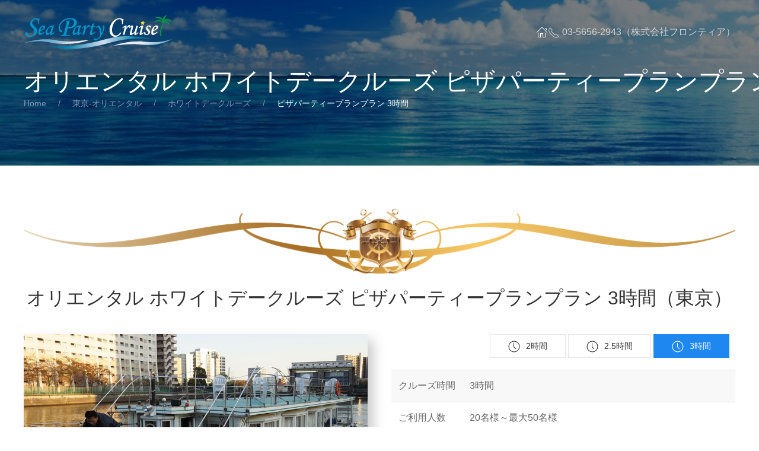

--- FILE ---
content_type: text/html; charset=UTF-8
request_url: https://sea-party.com/tokyo-oriental/white_day_cruise/pizza_180min.html
body_size: 9170
content:
﻿<!DOCTYPE html>
<html lang="ja">
	
	<head>
		<meta charset="utf-8">
		<meta name="viewport" content="width=device-width, initial-scale=1">
		<meta http-equiv="X-UA-Compatible" content="IE=edge" />
		<meta property="og:url" content="https://sea-party.com/tokyo-oriental/white_day_cruise/pizza_180min.html" />
		<meta property="og:title" content="オリエンタル ホワイトデークルーズ ピザパーティープランプラン 3時間（東京）" />
		<meta property="og:type" content="artcle" />
		<meta property="og:description" content="クルーズパーティー船、オリエンタル号を利用した東京湾クルーズです。貸し切り・チャータクルーズとして運航致します。運行エリアは東京で、お料理はピザパーティープランプランです。お料理はをご用意いたします。ご利用時間は3時間となります。" />
		<meta property="og:site_name" content="東京湾クルーズ（貸し切り・チャーター）シーパーティークルーズ" />
		<meta property="og:locale" content="ja_JP" />
		<link rel="icon" href="https://sea-party.com/dist/images/icon16.png" sizes="16x16" type="image/png" /> 
		<link rel="icon" href="https://sea-party.com/dist/images/icon32.png" sizes="32x32" type="image/png" />  
		<link rel="icon" href="https://sea-party.com/dist/images/icon48.png" sizes="48x48" type="image/png" /> 
		<link rel="icon" href="https://sea-party.com/dist/images/icon62.png" sizes="62x62" type="image/png" />

		<!-- SiteManager OGP Tags -->
		<meta property="og:title" content="オリエンタル ホワイトデークルーズ ピザパーティープランプラン 3時間（東京）" />
		<meta property="og:type" content="article" />
		<meta property="og:url" content="https://sea-party.com/tokyo-oriental/white_day_cruise_pizza_180min.html" />
		<meta property="og:description" content="クルーズパーティー船、オリエンタル号を利用した東京湾クルーズです。貸し切り・チャータクルーズとして運航致します。運行エリアは東京で、お料理はピザパーティープランプランです。お料理はをご用意いたします。ご利用時間は3時間となります。" />
		<meta property="og:site_name" content="東京湾クルーズ（貸し切り・チャーター）シーパーティークルーズ" />
		<meta property="og:image" content="https://sea-party.com/dist/images/oriental_02.jpg" />

		<!-- SiteManager Twitter用 Cards Tags -->
		<meta name="twitter:title" content="オリエンタル ホワイトデークルーズ ピザパーティープランプラン 3時間（東京）" />
		<meta name="twitter:url" content="https://sea-party.com/tokyo-oriental/white_day_cruise_pizza_180min.html" />
		<meta name="twitter:description" content="クルーズパーティー船、オリエンタル号を利用した東京湾クルーズです。貸し切り・チャータクルーズとして運航致します。運行エリアは東京で、お料理はピザパーティープランプランです。お料理はをご用意いたします。ご利用時間は3時間となります。" />
		<meta name="twitter:card" content="summary" />
		<meta name="twitter:site" content="TwitterのID" />
		<meta name="twitter:image" content="https://sea-party.com/dist/images/oriental_02.jpg" />
		
		<title>オリエンタル ホワイトデークルーズ ピザパーティープランプラン 3時間（東京）</title>
		<link rel="icon" href="https://sea-party.com/dist/images/favicon.ico">
		<!-- CSS FILES -->
		<link rel="stylesheet" type="text/css" href="https://sea-party.com/dist/css/reset.css#">
		<link rel="stylesheet" type="text/css" href="https://sea-party.com/dist/css/uikit.min.css">
		<link rel="stylesheet" type="text/css" href="https://sea-party.com/dist/css/margin.css">

	</head>
	<body data-uk-filter="target: .js-filter; animation: fade" style="margin-top:-25px;">
		<!-- TOP -->
		<div class="top-wrap uk-position-relative uk-light uk-background-secondary" style="margin-top:0px;">
			
			<!-- NAV -->
						<div class="nav" data-uk-sticky="cls-active: uk-background-secondary uk-box-shadow-medium; top: 100vh; animation: uk-animation-slide-top">
				<div class="uk-container">
					<nav class="uk-navbar uk-navbar-container uk-navbar-transparent" data-uk-navbar>
						<div class="uk-navbar-left">
							<div class="uk-navbar-item uk-padding-remove-horizontal">
								<a class="uk-logo" title="Logo" href="https://sea-party.com/index.html"><img src="https://sea-party.com/dist/images/spc-logo-w.png" alt="Logo"></a>
							</div>
						</div>
						<div class="uk-navbar-right">
							<ul class="uk-navbar-nav uk-visible@s">
								<li class="uk-active uk-visible@m"><a href="https://sea-party.com/index.html" data-uk-icon="home"></a></li>
								<li class="telno" style="margin-top:28px;" ><span uk-icon="icon: receiver; ratio: 1"></span> 03-5656-2943（株式会社フロンティア）</li>
							</ul>
							<a class="uk-navbar-toggle uk-navbar-item uk-hidden@s" data-uk-toggle data-uk-navbar-toggle-icon href="#offcanvas-nav"></a>
						</div>
					</nav>
				</div>
			</div>
			<!-- /NAV -->
			
			<div class="uk-cover-container uk-light uk-flex uk-flex-middle page-wrap-height">
				<!-- TOP CONTAINER -->
				<div class="uk-container uk-flex-auto top-container uk-position-relative uk-margin-medium-top" data-uk-parallax="y: 0,50; easing:0; opacity:0.2">
					<div class="uk-width-1@s" data-uk-scrollspy="cls: uk-animation-slide-right-medium; target: > *; delay: 150">

						<h1 class="uk-margin-remove-top">オリエンタル ホワイトデークルーズ ピザパーティープランプラン 3時間（東京）</h1>
						<ul class="uk-breadcrumb">
							<li><a href="https://sea-party.com/index.html">Home</a></li>
							<li><a href="https://sea-party.com/tokyo-oriental/index.html">東京-オリエンタル</a></li>
							<li><a href="https://sea-party.com/tokyo-oriental/white_day_cruise/index.html">ホワイトデークルーズ</a></li>
							<li class="uk-disabled"><a class="uk-text-primary">ピザパーティープランプラン 3時間</a></li>
						</ul>


					</div>
				</div>
				<!-- /TOP CONTAINER -->
				<!-- TOP IMAGE -->
				<img src="[data-uri]" 
				data-srcset="https://sea-party.com/dist/images/page_01.png"
				data-sizes="100vw"
				data-src="https://sea-party.com/dist/images/page_01.png" alt="" data-uk-cover data-uk-img data-uk-parallax="opacity: 1,0.1; easing:0"
				>
				<!-- /TOP IMAGE -->
			</div>
		</div>
		<!-- /TOP -->

		<!--コンテンツ -->
		<section class="uk-section uk-section-default">
			<div class="uk-container">
			<img src="https://sea-party.com/dist/images/line6.svg" width="1800" height="1200" alt="">
			<h2 class="m20-t m20-b center">オリエンタル ホワイトデークルーズ ピザパーティープランプラン 3時間（東京）</h2>

					<p class="uk-text-lead"></p>
					<p></p>

				<div class="uk-flex-top m40-t" uk-grid uk-scrollspy="cls: uk-animation-fade; target: .uk-card; delay: 250; repeat: true">
					<div class="kage uk-width-1-2@m" style="margin : 0 auto;">
						<img class="uk-align-left uk-margin-remove-adjacent center" 
							src="[data-uri]" 
							data-src="https://sea-party.com/dist/images/oriental_02.jpg" width="100%" height="371" data-uk-img alt="Image"
						>
						<img class="uk-align-left uk-margin-remove-adjacent center m20-t" 
							src="[data-uri]" 
							data-src="https://sea-party.com/dist/images/plan_006.jpg" width="100%" height="371" data-uk-img alt="Image"
						>
						
					</div>
					<div class="uk-width-1-2@m">
					<p class="right" uk-margin>
						<a class="uk-button uk-button-default" href="https://sea-party.com/tokyo-oriental/white_day_cruise/pizza_120min.html"><span class="uk-margin-small-right" uk-icon="clock"></span>2時間</a>
						<a class="uk-button uk-button-default" href="https://sea-party.com/tokyo-oriental/white_day_cruise/pizza_150min.html"><span class="uk-margin-small-right" uk-icon="clock"></span>2.5時間</a>
						<button class="uk-button uk-button-primary"><span class="uk-margin-small-right" uk-icon="clock"></span>3時間</button>
					</p>

					<table class="uk-table uk-table-striped">
						<tbody>
							<tr>
								<td width="120px">クルーズ時間</td>
								<td>3時間</td>

							</tr>
							<tr>
								<td>ご利用人数</td>
								<td>20名様～最大50名様</td>
							</tr>
							<tr>
								<td>最低保証人数</td>
								<td>20名様</td>
							</tr>
							<tr>
								<td>東京桟橋</td>
								<td>朝潮小型船舶乗り場（勝どき）、有明客船ターミナル（有明）、竹芝小型船発着所（竹芝）、日の出桟橋（竹芝）、お台場桟橋（お台場）</td>
							</tr>
							<tr>
								<td>桟橋利用料</td>
								<td>乗船人数にかかわらず、桟橋利用料（乗船・下船）として船1隻毎に11000円（税込）の料金が別途発生します。</td>
							</tr>
						</tbody>
					</table>

					<div class="uk-placeholder uk-text-left">		
					<h4>メニュー内容</h4>
						<hr class="hr">
						<ul>
							<li>生ハムのプロバンス風</li>
<li>スモークサーモンのビネグレットソース</li>
<li>トルティーヤチップス　サルサソース添え</li>
<li>2種のピンチョス</li>
<li>ローストビーフ野仕立て風</li>
<li>フライドチキン</li>
<li>皮付きポテトフライ</li>
<li>ピザ</li>
<li>シェフのお任せパスタ</li>
<li>デニッシュミックスサンドウィッチ</li>
<li>プチフール</li>						</ul>
					</div>
				</div>
			</div>
		</section>

		<!--AUTHOR-->
		<section class="uk-section uk-section-muted uk-padding-remove-bottom">
			<div class="uk-container">
				<header class="uk-text-center">
					<h1 class="uk-heading-primary">料金</h1>
					<p class="uk-width-3-5 uk-margin-auto">
						各船舶ごとに最低保証人数がございます。最低保障人数を越えた場合、下記料金が適応されます。最低保障人数を下回った場合、最低保障人数の料金でご利用頂くことが可能です。
					</p>
				</header>
				<div class="uk-grid uk-grid-small uk-child-width-1-3@m uk-margin-medium-top uk-grid-match" data-uk-scrollspy="cls: uk-animation-slide-bottom-small; target: > div > .uk-card; delay: 200" data-uk-grid>
					
					<!-- price -->
					<div>
						<div class="uk-card uk-card-default uk-card-hover uk-flex uk-flex-column" data-uk-scrollspy-class="uk-animation-slide-left-small">
							<div class="uk-card-header uk-text-center">
							<img src="https://sea-party.com/dist/images/line_08.png" width="1800" height="1200" alt="">
								<h4>基本プラン価格</h4>
							
							</div>
							<div class="uk-card-body uk-flex-1">
								<div class="uk-flex uk-flex-middle uk-flex-center">
									<span style="font-size: 4rem; font-weight: 200; line-height: 1em">
										15550<span style="font-size: 0.5em">円</span>
									</span>
								</div>
								<div class="uk-text-small uk-text-center uk-text-muted">お一人様（税込）<span class="">より</span></div>
								<ul>
									<li>お料理込み + 3時間クルーズ代金</li>
									<li>基本フリードリンクセット（下記参照）</li>
								</ul>
								
							</div>
							<div class="uk-card-footer">
								<form method="POST" action="https://sea-party.com/mail/plan_contact.html">
									<input type="hidden" name="cruise_id" value="クルーズ管理番号：8571">
									<input type="hidden" name="item_name" value="基本クルーズ：オリエンタルホワイトデークルーズピザパーティープラン東京3時間 料金：15550円">
									<button class="uk-button uk-button-primary uk-width-1-1 uk-margin-small-bottom">このプランで問い合わせる</button>
								</form>  
								<img class="m20-t" src="https://sea-party.com/dist/images/line_08.png" width="1800" height="1200" alt="">
							</div>
						</div>
					</div>
					<!-- /price -->
					
					<!-- price -->
					<div>
						<div class="uk-card uk-card-default uk-card-hover uk-flex uk-flex-column">
							<div class="uk-card-header uk-text-center">
							<img src="https://sea-party.com/dist/images/line_08.png" width="1800" height="1200" alt="">
								<h4>ドリンクグレードアップ</h4>
							</div>
							<div class="uk-card-body uk-flex-1">
								<div class="uk-flex uk-flex-middle uk-flex-center">
									<span style="font-size: 4rem; font-weight: 200; line-height: 1em">
										16100<span style="font-size: 0.5em">円</span>
									</span>
								</div>
								<div class="uk-text-small uk-text-center uk-text-muted">お一人様（税込）<span class="">より</span></div>
								<ul>
									<li>お料理込み + 3時間クルーズ代金</li>
									<li>基本フリードリンクセット + 追加ドリンクメニュー</li>
								</ul>
								
							</div>
							<div class="uk-card-footer">
								<form method="POST" action="https://sea-party.com/mail/plan_contact.html">
									<input type="hidden" name="cruise_id" value="クルーズ管理番号：8571">
									<input type="hidden" name="item_name" value="ドリンクアップグレードプラン：オリエンタルホワイトデークルーズピザパーティープラン東京3時間　料金：16100円">
									<button class="uk-button uk-button-primary uk-width-1-1 uk-margin-small-bottom">このプランで問い合わせる</button>
								</form>  
								<img class="m20-t" src="https://sea-party.com/dist/images/line_08.png" width="1800" height="1200" alt="">
							</div>
							
						</div>
					</div>
					<!-- /price -->
					<!-- price -->
					<div class="">
						<div class="uk-card uk-card-default uk-flex uk-card-hover uk-flex-column" data-uk-scrollspy-class="uk-animation-slide-right-small">
							<div class="uk-card-header uk-text-center">
							<img src="https://sea-party.com/dist/images/line_08.png" width="1800" height="1200" alt="">
								<h4>お料理1.5倍プラン</h4>
							</div>
							<div class="uk-card-body uk-flex-1">
								<div class="uk-flex uk-flex-middle uk-flex-center">
									<span style="font-size: 4rem; font-weight: 200; line-height: 1em">
										18300<span style="font-size: 0.5em">円</span>
									</span>
								</div>
								<div class="uk-text-small uk-text-center uk-text-muted">お一人様（税込）<span class="">より</span></div>
								<ul>
									<li>お料理込みクルーズ代金</li>
									<li>基本フリードリンクセット + お料理1.5倍</li>
								</ul>
								
							</div>
							<div class="uk-card-footer">
								<form method="POST" action="https://sea-party.com/mail/plan_contact.html">
									<input type="hidden" name="cruise_id" value="クルーズ管理番号：8571">	
									<input type="hidden" name="item_name" value="お料理1.5倍プラン：オリエンタルホワイトデークルーズピザパーティープラン東京3時間　料金：18300円">
									<button class=" uk-button uk-button-primary uk-width-1-1 uk-margin-small-bottom">このプランで問い合わせる</button>
								</form>  
								<img class="m20-t" src="https://sea-party.com/dist/images/line_08.png" width="1800" height="1200" alt="">
							</div>
							
						</div>
					</div>



				</div>
				<!-- /price -->

		
				<div class="fee_tag uk-container m40-t">
				<table class=" uk-table uk-table-hover uk-table-divider">
					<thead>
						<tr>
							<th class="cnter">ご利用人数</th>
							<th class="cnter">基本料金</th>
							<th class="cnter">ドリンクグレードアップ</th>
							<th class="cnter">お料理1.5倍プラン</th>
						</tr>
					</thead>
					<tbody>
						<tr class="">
							<td>30～39 名様</td>
							<td>17650円（税込）</td>
							<td>18200円（税込）</td>
							<td>20400円（税込）</td>
						</tr>
						<tr class="">
							<td>40～49 名様</td>
							<td>16350円（税込）</td>
							<td>16900円（税込）</td>
							<td>19100円（税込）</td>
						</tr>
						<tr class="">
							<td>50～70 名様</td>
							<td>15550円（税込）</td>
							<td>16100円（税込）</td>
							<td>18300円（税込）</td>
						</tr>
						<tr class="hidden">
							<td> 名様</td>
							<td>円（税込）</td>
							<td>円（税込）</td>
							<td>円（税込）</td>
						</tr>
						<tr class="hidden">
							<td> 名様</td>
							<td>円（税込）</td>
							<td>円（税込）</td>
							<td>円（税込）</td>
						</tr>
					</tbody>
				</table>


				<div class="uk-text-center uk-text-small uk-text-muted uk-section uk-section-small">
					<div class="uk-placeholder uk-text-left">基本ドリンクメニュー：<br>ビール、赤ワイン、白ワイン、焼酎、オレンジジュース、コーラ、ウーロン茶、ミネラルウオーター</div>
					<div class="uk-placeholder uk-text-left">追加ドリンクメニュー：<br>基本ドリンク + シャンディガフ、ウイスキー（ロック、水割り、ソーダ割り）、モスコミュール、ジントニック、ソルディドック、スクリュードライバー、カシス（オレンジ、烏龍、ソーダ、ジンジャエール）、ジンジャエール</div>
					<div class="uk-placeholder uk-text-left">上記以外にかかる費用：<br>
					東京発着の場合、桟橋利用料が別途11000円（税込）が、必要になります。（1隻ごと船単位）		
					</div>
				</div>
			</div>
		</section>
		
		<section class="uk-section uk-section-default">
			<div class="uk-container">
				<img src="https://sea-party.com/dist/images/line6.svg" width="1800" height="1200" alt="">

				<h3 class="m20-t m20-b center">お料理オプションメニュー（売れ筋商品抜粋・税込価格）</h3>
				<p>上記基本メニュー以外に何か頼みたい。ならば、不足分はオプションメニューでお料理を華やかに飾ろう。数量はお客様のお好みにてご注文が可能です。数あるオプションメニューから、売れ筋商品を抜粋して
				ご紹介いたします。掲載されていないお料理に関しましては、ご相談下さい。（オプションメニューのため、単品でのご注文は出来ません。）</p>
			</div>
			<div class="uk-flex-top" uk-grid uk-scrollspy="cls: uk-animation-fade; target: .uk-card; delay: 250; repeat: true">
				<div class="m20-r m20-l uk-child-width-1-5@m uk-grid-small uk-grid-match uk-margin-small-top m40-t" uk-grid>
					<div>
						<div class="uk-card uk-card-default">
							<div class="uk-card-media-top">
								<img src="https://sea-party.com/dist/img/ff_op02.jpg" width="1800" height="1200" alt="クルーズメニュー にぎり寿司">
							</div>
							<div class="uk-card-body2">
								<h4 class="uk-card-title">にぎり寿司</h4>
								<p class="right">1桶 <span class="uk-text-large">6,600</span>円</p>
							</div>
						</div>
					</div>
					<div>
						<div class="uk-card uk-card-default">
							<div class="uk-card-media-top">
								<img src="https://sea-party.com/dist/img/ff_op01.jpg" width="1800" height="1200" alt="クルーズメニュー 細巻き">
							</div>
							<div class="uk-card-body2">
								<h4 class="uk-card-title">細巻き</h4>
								<p class="right">1桶 <span class="uk-text-large">5,500円</span></p>
							</div>
						</div>
					</div>
					<div>
						<div class="uk-card uk-card-default">
							<div class="uk-card-media-top">
								<img src="https://sea-party.com/dist/img/ff_op03.jpg" width="1800" height="1200" alt="クルーズメニュー ピザ">
							</div>
							<div class="uk-card-body2">
								<h4 class="uk-card-title">ピザ</h4>
								<p class="right">1枚 <span class="uk-text-large">2,200</span>円</p>
							</div>
						</div>
					</div>

					<div>
						<div class="uk-card uk-card-default">
							<div class="uk-card-media-top">
								<img src="https://sea-party.com/dist/img/ff_op05.jpg" width="1800" height="1200" alt="クルーズメニュー ラクレットチーズ">
							</div>
							<div class="uk-card-body2">
								<h4 class="uk-card-title">ラクレットチーズ</h4>
								<p class="right">約2kg <span class="uk-text-large">27,500</span>円</p>
							</div>
						</div>
					</div>
					<div>
						<div class="uk-card uk-card-default">
							<div class="uk-card-media-top">
								<img src="https://sea-party.com/dist/img/ff_op04.jpg" width="1800" height="1200" alt="クルーズメニュー デザート盛り合わせ">
							</div>
							<div class="uk-card-body2">
								<h4 class="uk-card-title">デザート盛り合わせ</h4>
								<p class="right">ワンプレート <span class="uk-text-large">3,300</span>円</p>
							</div>
						</div>
					</div>
					<div>
						<div class="uk-card uk-card-default">
							<div class="uk-card-media-top">
								<img src="https://sea-party.com/dist/img/ff_op09.jpg" width="1800" height="1200" alt="クルーズメニュー チーズ盛合せ">
							</div>
							<div class="uk-card-body2">
								<h4 class="uk-card-title">チーズ盛合せ</h4>
								<p class="right">ワンプレート <span class="uk-text-large">5,500</span>円</p>
							</div>
						</div>
					</div>
					<div>
						<div class="uk-card uk-card-default">
							<div class="uk-card-media-top">
								<img src="https://sea-party.com/dist/img/ff_op07.jpg" width="1800" height="1200" alt="クルーズメニュー ちまき">
							</div>
							<div class="uk-card-body2">
								<h4 class="uk-card-title">ちまき</h4>
								<p class="right">20個 <span class="uk-text-large">5,500</span>円</p>
							</div>
						</div>
					</div>
					<div>
						<div class="uk-card uk-card-default">
							<div class="uk-card-media-top">
								<img src="https://sea-party.com/dist/img/ff_op08.jpg" width="1800" height="1200" alt="クルーズメニュー フルーツ盛合せ">
							</div>
							<div class="uk-card-body2">
								<h4 class="uk-card-title">フルーツ盛合せ</h4>
								<p class="right">ワンプレート <span class="uk-text-large">4,400</span>円</p>
							</div>
						</div>
					</div>

					<div>
						<div class="uk-card uk-card-default">
							<div class="uk-card-media-top">
								<img src="https://sea-party.com/dist/img/ff_op06.jpg" width="1800" height="1200" alt="クルーズメニュー デニッシュサンド">
							</div>
							<div class="uk-card-body2">
								<h4 class="uk-card-title">デニッシュサンド</h4>
								<p class="right">20切れ <span class="uk-text-large">4,400</span>円</p>
							</div>
						</div>
					</div>
					<div>
						<div class="uk-card uk-card-default">
							<div class="uk-card-media-top">
								<img src="https://sea-party.com/dist/img/ff_op10.jpg" width="1800" height="1200" alt="クルーズメニュー お漬物盛合せ">
							</div>
							<div class="uk-card-body2">
								<h4 class="uk-card-title">お漬物盛合せ</h4>
								<p class="right">小皿一皿 <span class="uk-text-large">1,650</span>円</p>
							</div>
						</div>
					</div>
					<div>
						<div class="uk-card uk-card-default">
							<div class="uk-card-media-top">
								<img src="https://sea-party.com/dist/img/ff_11.jpg" width="1800" height="1200" alt="クルーズメニュー ポークセルフスタイル">
							</div>
							<div class="uk-card-body2">
								<h4 class="uk-card-title">ポークセルフスタイル</h4>
								<p class="right">ワンプレート <span class="uk-text-large">5,500</span>円</p>
							</div>
						</div>
					</div>
					<div>
						<div class="uk-card uk-card-default">
							<div class="uk-card-media-top">
								<img src="https://sea-party.com/dist/img/ff_13.jpg" width="1800" height="1200" alt="クルーズメニュー チーズフォンデュ">
							</div>
							<div class="uk-card-body2">
								<h4 class="uk-card-title">チーズフォンデュ</h4>
								<p class="right">約20名様分 <span class="uk-text-large">5,500円</span></p>
							</div>
						</div>
					</div>
					<div>
						<div class="uk-card uk-card-default">
							<div class="uk-card-media-top">
								<img src="https://sea-party.com/dist/img/ff_20.jpg" width="1800" height="1200" alt="クルーズメニュー フリルチーズスタイル">
							</div>
							<div class="uk-card-body2">
								<h4 class="uk-card-title">フリルチーズスタイル</h4>
								<p class="right">約400g <span class="uk-text-large">8,800</span>円</p>
							</div>
						</div>
					</div>

					<div>
						<div class="uk-card uk-card-default">
							<div class="uk-card-media-top">
								<img src="https://sea-party.com/dist/img/ff_19.jpg" width="1800" height="1200" alt="クルーズメニュー シーフードプラッター">
							</div>
							<div class="uk-card-body2">
								<h4 class="uk-card-title">シーフードプラッター</h4>
								<p class="right">ワンプレート <span class="uk-text-large">15,000</span>円</p>
							</div>
						</div>
					</div>
					<div>
						<div class="uk-card uk-card-default">
							<div class="uk-card-media-top">
								<img src="https://sea-party.com/dist/img/ff_15.jpg" width="1800" height="1200" alt="クルーズメニュー 俵むすびのお茶漬け">
							</div>
							<div class="uk-card-body2">
								<h4 class="uk-card-title">俵むすびのお茶漬け</h4>
								<p class="right">20個 <span class="uk-text-large">5,500</span>円</p>
							</div>
						</div>
					</div>
					<div>
						<div class="uk-card uk-card-default">
							<div class="uk-card-media-top">
								<img src="https://sea-party.com/dist/img/ff_12.jpg" width="1800" height="1200" alt="クルーズメニュー 一口バーガー">
							</div>
							<div class="uk-card-body2">
								<h4 class="uk-card-title">一口バーガー</h4>
								<p class="right">30個 <span class="uk-text-large">5,500</span>円</p>
							</div>
						</div>
					</div>
					<div>
						<div class="uk-card uk-card-default">
							<div class="uk-card-media-top">
								<img src="https://sea-party.com/dist/img/ff_17.jpg" width="1800" height="1200" alt="クルーズメニュー ワンスプーンスタイル">
							</div>
							<div class="uk-card-body2">
								<h4 class="uk-card-title">ワンスプーンスタイル</h4>
								<p class="right">40個 <span class="uk-text-large">5,500</span>円</p>
							</div>
						</div>
					</div>
					<div>
						<div class="uk-card uk-card-default">
							<div class="uk-card-media-top">
								<img src="https://sea-party.com/dist/img/ff_14.jpg" width="1800" height="1200" alt="クルーズメニュー シーフードパエリア">
							</div>
							<div class="uk-card-body2">
								<h4 class="uk-card-title">シーフードパエリア</h4>
								<p class="right">ワンプレート <span class="uk-text-large">5,500</span>円</p>
							</div>
						</div>
					</div>

					<div>
						<div class="uk-card uk-card-default">
							<div class="uk-card-media-top">
								<img src="https://sea-party.com/dist/img/ff_18.jpg" width="1800" height="1200" alt="クルーズメニュー チャーハン">
							</div>
							<div class="uk-card-body2">
								<h4 class="uk-card-title">チャーハン</h4>
								<p class="right">ワンプレート <span class="uk-text-large">5,500</span>円</p>
							</div>
						</div>
					</div>
					<div>
						<div class="uk-card uk-card-default">
							<div class="uk-card-media-top">
								<img src="https://sea-party.com/dist/img/ff_16.jpg" width="1800" height="1200" alt="クルーズメニュー タンドリーチキンカレー">
							</div>
							<div class="uk-card-body2">
								<h4 class="uk-card-title">タンドリーチキンカレー</h4>
								<p class="right">ワンプレート <span class="uk-text-large">7,700</span>円</p>
							</div>
						</div>
					</div>
				</div>
			</div>
				<div class="uk-container m40-t">
					<p>　ピザパーティープランプランに追加してご購入されるお客様のオプション商品購入の傾向ですが、一番の売れ筋商品はお寿司です。その他の傾向と致しましては、お酒に摘めるチーズ系や、締めのご飯物が多いです。また、女性が多いパーティーでは、デザートやフルーツ、
					デニッシュ等を追加でご注文される方が多い傾向にあります。そして、お寿司の次に多いのが、「お漬物盛合せ」でした。お漬物とお酒で楽しめるので、ご年配の多いパーティーでは、ほぼ、「お寿司」「お漬物」が必須と言うくらい、オプションで
					ご依頼される方が多いです。若い方が多く、肉体系、お酒を飲まず食べ物中心の場合、追加でお肉系、記載はありませんがパスタ系、ご飯物系の追加が多く見受けられます。せっかくのみなさまとお楽しみ頂けるお時間ですので、
					ホワイトデークルーズをより一層楽しむために、お料理に花を添えてはいかがでしょうか。余談ではございますが、船上では追加料理の受付は出来かねますので、「少ない」「足りない」が、無いようにご手配下さい。</p>
				</div>

		</section>
		<!-- //end Contents TOP -->				
<!--コンテンツ -->
		
		<section class="uk-section uk-section-muted uk-padding-remove-bottom">
			<div class="uk-container">
				<div class="uk-h3">ご利用船舶写真</div>
				<div class="uk-child-width-1-3@m" uk-grid uk-lightbox="animation: fade">
					<div>
						<a class="uk-inline" href="https://sea-party.com/dist/images/oriental_101.jpg" data-caption="ご利用船舶：オリエンタル1">
							<img src="https://sea-party.com/dist/images/oriental_101.jpg" width="1800" height="1200" alt="">
						</a>
					</div>
					<div>
						<a class="uk-inline" href="https://sea-party.com/dist/images/oriental_102.jpg" data-caption="ご利用船舶：オリエンタル2">
							<img src="https://sea-party.com/dist/images/oriental_102.jpg" width="1800" height="1200" alt="">
						</a>
					</div>
					<div>
						<a class="uk-inline" href="https://sea-party.com/dist/images/oriental_103.jpg" data-caption="ご利用船舶：オリエンタル3">
							<img src="https://sea-party.com/dist/images/oriental_103.jpg" width="1800" height="1200" alt="">
						</a>
					</div>
					<div>
						<a class="uk-inline" href="https://sea-party.com/dist/images/oriental_104.jpg" data-caption="ご利用船舶：オリエンタル4">
							<img src="https://sea-party.com/dist/images/oriental_104.jpg" width="1800" height="1200" alt="">
						</a>
					</div>
					<div>
						<a class="uk-inline" href="https://sea-party.com/dist/images/oriental_105.jpg" data-caption="ご利用船舶：オリエンタル5">
							<img src="https://sea-party.com/dist/images/oriental_105.jpg" width="1800" height="1200" alt="">
						</a>
					</div>
					<div>
						<a class="uk-inline" href="https://sea-party.com/dist/images/oriental_106.jpg" data-caption="ご利用船舶：オリエンタル6">
							<img src="https://sea-party.com/dist/images/oriental_106.jpg" width="1800" height="1200" alt="">
						</a>
					</div>
				</div>

				<div class="uk-text-center uk-text-small uk-text-muted uk-section uk-section-small">
					<div class="uk-placeholder uk-text-left">
						画像をクリックすると拡大します。
					</div>
				</div>
			</div>
		</section>
<!--//end コンテンツ -->


<!--コンテンツ -->
		<section class="uk-section uk-section-default">
			<div class="uk-container">
			<img src="https://sea-party.com/dist/images/line6.svg" width="1800" height="1200" alt="">
			<h3>関連ページ（東京発着）</h3>		
				<div class="uk-child-width-1-3@m" uk-grid uk-scrollspy="cls: uk-animation-fade; target: .uk-cards; delay: 250; repeat: true">
					<!-- card 1-->
					<div class="Celebrity-card" data-tags="">
						<div class="uk-cards uk-card-small uk-card-default">
							<div class="uk-card-header">
								<div class="uk-grid uk-grid-small uk-text-small" data-uk-grid>
									<div class="uk-width-expand">
										<span class="cat-txt">セレブリティー2</span>
									</div>
									<div class="uk-width-auto uk-text-right uk-text-muted">
										<span data-uk-icon="icon:clock; ratio: 0.8"></span> 3時間									</div>
								</div>
							</div>
							<div class="uk-card-media">
								<div class="uk-inline-clip uk-transition-toggle" tabindex="0">
								
						<img class="uk-align-left uk-margin-remove-adjacent center" 
							src="[data-uri]" 
							data-src="https://sea-party.com/dist/images/001.jpg" width="940" height="567" data-uk-img alt="Image"
						>
									<div class="uk-transition-slide-bottom uk-position-bottom uk-overlay uk-overlay-primary">
										セレブリティー2 ホワイトデークルーズ ピザパーティープランプラン
									</div>
								</div>
					
							</div>
							<div class="uk-card-body">
								<h6 class="uk-margin-small-bottom uk-margin-remove-adjacent uk-text-bold">セレブリティー2 ホワイトデークルーズ ピザパーティープランプラン 3時間（東京）</h6>
									<ul>
										<li>ご利用推奨人数：70～160名様（最大200名様）</li>										
										<li>運行時間：3時間</li>
										<li>利用桟橋：東京発着</li>
										<li>お料理：ピザパーティープランプラン、その他多数あり</li>
									</ul>
							</div>
							<div class="uk-card-footer">
								<div class="uk-grid uk-grid-small uk-grid-divider uk-flex uk-flex-middle" data-uk-grid>
									<div class="uk-width-expand uk-text-small">
										お一人様：7750円～より
									</div>
									<div class="uk-width-auto uk-text-right">
										<a data-uk-tooltip="title: セレブリティー2 ホワイトデークルーズ ピザパーティープランプラン 3時間（東京）" href="https://sea-party.com/tokyo-celebrity/white_day_cruise/pizza_180min.html" class="uk-icon-link drag-icon" data-uk-icon="icon:link; ratio: 1"></a>
									</div>
								</div>
							</div>
						</div>
					</div>
					<!-- /card 1-->

					<!-- card 1-->
					<div class="Frontier-Roots-card" data-tags="">
						<div class="uk-cards uk-card-small uk-card-default">
							<div class="uk-card-header">
								<div class="uk-grid uk-grid-small uk-text-small" data-uk-grid>
									<div class="uk-width-expand">
										<span class="cat-txt">フロンティアルーツ</span>
									</div>
									<div class="uk-width-auto uk-text-right uk-text-muted">
										<span data-uk-icon="icon:clock; ratio: 0.8"></span> 3時間									</div>
								</div>
							</div>
							<div class="uk-card-media">
								<div class="uk-inline-clip uk-transition-toggle" tabindex="0">
						<img class="uk-align-left uk-margin-remove-adjacent center" 
							src="[data-uri]" 
							data-src="https://sea-party.com/dist/images/roots_09.jpg" width="940" height="567" data-uk-img alt="Image"
						>
									<div class="uk-transition-slide-bottom uk-position-bottom uk-overlay uk-overlay-primary">
										フロンティアルーツ ホワイトデークルーズ ピザパーティープランプラン
									</div>
								</div>
								
							</div>
							<div class="uk-card-body">
								<h6 class="uk-margin-small-bottom uk-margin-remove-adjacent uk-text-bold">フロンティアルーツ ホワイトデークルーズ ピザパーティープランプラン 3時間（東京）</h6>
									<ul>
										<li>ご利用推奨人数：40～140名様</li>										
										<li>運行時間：3時間</li>
										<li>利用桟橋：東京発着</li>
										<li>お料理：ピザパーティープランプラン、その他多数あり</li>
									</ul>
							</div>
							<div class="uk-card-footer">
								<div class="uk-grid uk-grid-small uk-grid-divider uk-flex uk-flex-middle" data-uk-grid>
									<div class="uk-width-expand uk-text-small">
										お一人様：9020円～より
									</div>
									<div class="uk-width-auto uk-text-right">
										<a data-uk-tooltip="title: フロンティアルーツ ホワイトデークルーズ ピザパーティープランプラン 3時間（東京）" href="https://sea-party.com/tokyo-roots/white_day_cruise/pizza_180min.html	" class="uk-icon-link drag-icon" data-uk-icon="icon:link; ratio: 1"></a>
									</div>
								</div>
							</div>
						</div>
					</div>
					<!-- /card 1-->
					<!-- card -->
					<div class="MarcoPolo-card" data-tags="">
						<div class="uk-cards uk-card-small uk-card-default">
							<div class="uk-card-header">
								<div class="uk-grid uk-grid-small uk-text-small" data-uk-grid>
									<div class="uk-width-expand">
										<span class="cat-txt">マルコポーロ</span>
									</div>
									<div class="uk-width-auto uk-text-right uk-text-muted">
										<span data-uk-icon="icon:clock; ratio: 0.8"></span> 3時間									</div>
								</div>
							</div>
							<div class="uk-card-media">
								<div class="uk-inline-clip uk-transition-toggle" tabindex="0">
						<img class="uk-align-left uk-margin-remove-adjacent center" 
							src="[data-uri]" 
							data-src="https://sea-party.com/dist/images/006.jpg" width="940" height="567" data-uk-img alt="Image"
						>
									<div class="uk-transition-slide-bottom uk-position-bottom uk-overlay uk-overlay-primary">
										マルコポーロ ホワイトデークルーズ ピザパーティープランプラン
									</div>
								</div>
							</div>
							<div class="uk-card-body">
								<h6 class="uk-margin-small-bottom uk-margin-remove-adjacent uk-text-bold">マルコポーロ ホワイトデークルーズ ピザパーティープランプラン 3時間（東京）</h6>
									<ul>
										<li>ご利用推奨人数：40～80名様（最大120名様）</li>										
										<li>運行時間：3時間</li>
										<li>利用桟橋：東京発着</li>
										<li>お料理：ピザパーティープランプラン、その他多数あり</li>
									</ul>
							</div>
							<div class="uk-card-footer">
								<div class="uk-grid uk-grid-small uk-grid-divider uk-flex uk-flex-middle" data-uk-grid>
									<div class="uk-width-expand uk-text-small">
										お一人様：8250円～　より
									</div>
									<div class="uk-width-auto uk-text-right">
										<a data-uk-tooltip="title: マルコポーロ ホワイトデークルーズ ピザパーティープランプラン 3時間（東京）" href="https://sea-party.com/tokyo-maruco/white_day_cruise/pizza_180min.html	" class="uk-icon-link drag-icon" data-uk-icon="icon:link; ratio: 1"></a>
									</div>
								</div>
							</div>
						</div>
					</div>
					<!-- /card -->
					<!-- card -->
					<div class="Buzz-card" data-tags="how to use space in design - design">
						<div class="uk-cards uk-card-small uk-card-default">
							<div class="uk-card-header">
								<div class="uk-grid uk-grid-small uk-text-small" data-uk-grid>
									<div class="uk-width-expand">
										<span class="cat-txt">バズ</span>
									</div>
									<div class="uk-width-auto uk-text-right uk-text-muted">
										<span data-uk-icon="icon:clock; ratio: 0.8"></span> 3時間									</div>
								</div>
							</div>
							<div class="uk-card-media">
								<div class="uk-inline-clip uk-transition-toggle" tabindex="0">
						<img class="uk-align-left uk-margin-remove-adjacent center" 
							src="[data-uri]" 
							data-src="https://sea-party.com/dist/images/buzz_06.jpg" width="940" height="567" data-uk-img alt="Image"
						>
									<div class="uk-transition-slide-bottom uk-position-bottom uk-overlay uk-overlay-primary">
										バズ ホワイトデークルーズ ピザパーティープランプラン
									</div>
								</div>
								
							</div>
							<div class="uk-card-body">
								<h6 class="uk-margin-small-bottom uk-margin-remove-adjacent uk-text-bold">バズ ホワイトデークルーズ ピザパーティープランプラン 3時間（東京）</h6>
									<ul>
										<li>ご利用推奨人数：20～40名様</li>										
										<li>運行時間：3時間</li>
										<li>利用桟橋：東京発着</li>
										<li>お料理：ピザパーティープランプラン、その他多数あり</li>
									</ul>
							</div>
							<div class="uk-card-footer">
								<div class="uk-grid uk-grid-small uk-grid-divider uk-flex uk-flex-middle" data-uk-grid>
									<div class="uk-width-expand uk-text-small">
										お一人様：8250円～　より
									</div>
									<div class="uk-width-auto uk-text-right">
										<a data-uk-tooltip="title: バズ ホワイトデークルーズ ピザパーティープランプラン 3時間（東京）" href="https://sea-party.com/tokyo-buzz/white_day_cruise/pizza_180min.html" class="uk-icon-link drag-icon" data-uk-icon="icon:link; ratio: 1"></a>
									</div>
								</div>
							</div>
						</div>
					</div>
					<!-- /card -->
					<!-- card -->
					<div class="Oriental-card" data-tags="">
						<div class="uk-cards uk-card-small uk-card-default">
							<div class="uk-card-header">
								<div class="uk-grid uk-grid-small uk-text-small" data-uk-grid>
									<div class="uk-width-expand">
										<span class="cat-txt">オリエンタル</span>
									</div>
									<div class="uk-width-auto uk-text-right uk-text-muted">
										<span data-uk-icon="icon:clock; ratio: 0.8"></span> 3時間									</div>
								</div>
							</div>
							<div class="uk-card-media">
								<div class="uk-inline-clip uk-transition-toggle" tabindex="0">
						<img class="uk-align-left uk-margin-remove-adjacent center" 
							src="[data-uri]" 
							data-src="https://sea-party.com/dist/images/oriental_01.jpg" width="940" height="567" data-uk-img alt="Image"
						>
										<div class="uk-transition-slide-bottom uk-position-bottom uk-overlay uk-overlay-primary">
										オリエンタル ホワイトデークルーズ ピザパーティープランプラン
									</div>
								</div>
								
							</div>
							<div class="uk-card-body">
								<h6 class="uk-margin-small-bottom uk-margin-remove-adjacent uk-text-bold">オリエンタル ホワイトデークルーズ ピザパーティープランプラン 3時間（東京）</h6>
									<ul>
										<li>ご利用推奨人数：20～40名様</li>										
										<li>運行時間：3時間</li>
										<li>利用桟橋：東京発着</li>
										<li>お料理：ピザパーティープランプラン、その他多数あり</li>
									</ul>
							</div>
							<div class="uk-card-footer">
								<div class="uk-grid uk-grid-small uk-grid-divider uk-flex uk-flex-middle" data-uk-grid>
									<div class="uk-width-expand uk-text-small">
										お一人様：9000円～　より
									</div>
									<div class="uk-width-auto uk-text-right">
										<a data-uk-tooltip="title: オリエンタル ホワイトデークルーズ ピザパーティープランプラン 3時間（東京）" href="https://sea-party.com/tokyo-oriental/white_day_cruise/pizza_180min.html" class="uk-icon-link drag-icon" data-uk-icon="icon:link; ratio: 1"></a>
									</div>
								</div>
							</div>
						</div>
					</div>
					<!-- /card -->
					<!-- card -->
					<div class="Oriental_noa-card" data-tags="">
						<div class="uk-cards uk-card-small uk-card-default">
							<div class="uk-card-header">
								<div class="uk-grid uk-grid-small uk-text-small" data-uk-grid>
									<div class="uk-width-expand">
										<span class="cat-txt">オリエンタル・ノア</span>
									</div>
									<div class="uk-width-auto uk-text-right uk-text-muted">
										<span data-uk-icon="icon:clock; ratio: 0.8"></span> 3時間									</div>
								</div>
							</div>
							<div class="uk-card-media">
								<div class="uk-inline-clip uk-transition-toggle" tabindex="0">
						<img class="uk-align-left uk-margin-remove-adjacent center" 
							src="[data-uri]" 
							data-src="https://sea-party.com/dist/images/004.jpg" width="940" height="567" data-uk-img alt="Image"
						>
									<div class="uk-transition-slide-bottom uk-position-bottom uk-overlay uk-overlay-primary">
										オリエンタル・ノア ホワイトデークルーズ ピザパーティープランプラン
									</div>
								</div>
							
							</div>
							<div class="uk-card-body">
								<h6 class="uk-margin-small-bottom uk-margin-remove-adjacent uk-text-bold">オリエンタル・ノア ホワイトデークルーズ ピザパーティープランプラン 3時間（東京）</h6>
									<ul>
										<li>ご利用推奨人数：40～60名様</li>										
										<li>運行時間：3時間</li>
										<li>利用桟橋：東京発着</li>
										<li>お料理：ピザパーティープランプラン、その他多数あり</li>
									</ul>
							</div>
							<div class="uk-card-footer">
								<div class="uk-grid uk-grid-small uk-grid-divider uk-flex uk-flex-middle" data-uk-grid>
									<div class="uk-width-expand uk-text-small">
										お一人様：7800円～　より
									
									<div class="uk-width-auto uk-text-right">
										<a data-uk-tooltip="title: オリエンタル・ノア ホワイトデークルーズ ピザパーティープランプラン 3時間（東京）" href="https://sea-party.com/tokyo-noa/white_day_cruise/pizza_180min.html" class="uk-icon-link drag-icon" data-uk-icon="icon:link; ratio: 1"></a>
									</div>
								</div>
							</div>
						</div>
					</div>
					<!-- /card -->
				</div>
			</div>
		</section>
		<section class="uk-section uk-section-default">
			<div class="uk-container right">
				<a href="" uk-totop></a>
			</div>
		</section>
				<footer class="uk-section uk-section-secondary uk-padding-remove-bottom">
			<div class="uk-container">
				<div class="uk-grid uk-grid-large" data-uk-grid>
					<div class="uk-width-1-2@m">
						<h5><img src="https://sea-party.com/dist/images/spc-logo-w.png" alt="Logo">（株式会社フロンティア）</h5>
						<img class="uk-align-left uk-margin-remove-adjacent" src="https://sea-party.com/dist/images/cc.png" width="100" height="100" alt="Example image">
						<p>クルーズ・コンサルタント（C.C）としての認定者が一人、総合旅行業務取扱管理者（一般旅行業取扱主任者）資格を持つスタッフが二人、航海士、機関士の資格を持つものが四人、その他、小型船舶操縦士免許を持つ者多数でスタッフが構成させております。</a></p>
<!--

						<div>
							<a href="" class="uk-icon-button" data-uk-icon="twitter"></a>
							<a href="" class="uk-icon-button" data-uk-icon="facebook"></a>
							<a href="" class="uk-icon-button" data-uk-icon="instagram"></a>
						</div>
-->
					</div>
					<div class="uk-width-1-2@m">
						<ul uk-tab>
							<li><a href="#">会社案内</a></li>
							<li><a href="#">リンク</a></li>
<!--
							<li><a href="https://sea-party.com/">プラン・船舶</a></li>
-->							
						</ul>

						<ul class="uk-switcher uk-margin">
							<li>
								<div class="uk-flex">
									<div class="uk-width-1">
								<ul>
									<li>屋号：シーパーティークルーズ</li>
									<li>株式会社フロンティア（東京オフィス）</li>
									<li>東京都板橋区徳丸4-11-3-101</li>
									<li>電話：03-5656-2943?（クルーズ担当 直通：070-1254-8241（深澤）</li>
									<li>受付時間：09:00-19:00（クルーズ船舶運航時間とは異なります）</li>
								</ul>	
									</div>
								</div>
							</li>
							<li>
								<div class="uk-flex">
									<div class="uk-width-1-2">

										<ul>
											<li>サイトマップ一覧
												<ul>
													<li><a href="https://sea-party.com/120_index.html">2時間クルーズ一覧</a></li>
													<li><a href="https://sea-party.com/150_index.html">2.5時間クルーズ一覧</a></li>
													<li><a href="https://sea-party.com/180_index.html">3時間クルーズ一覧</a></li>
												</ul>
											</li>
<!--											<li><a href="https://sea-party.com/ship/buzz.html">バズ</a></li>
											<li><a href="https://sea-party.com/ship/oriental.html">オリエンタル・ノア</a></li>
											<li><a href="https://sea-party.com/ship/oriental_noa.html">オリエンタル</a></li>
-->										</ul>

									</div>
									<div class="uk-width-1-2">
<!--
										<ul>
											<li><a href="https://sea-party.com/plan/year-end_party_cruise.html">忘年会クルーズ</a></li>
											<li><a href="https://sea-party.com/plan/summer_party_cruise.html">納涼会クルーズ</a></li>
											<li><a href="https://sea-party.com/plan/new_year_party_cruise.html">新年会クルーズ</a></li>
											<li><a href="https://sea-party.com/plan/after_party_cruise.html">二次会クルーズ</a></li>
											<li><a href="https://sea-party.com/plan/welcome_party_cruise.html">歓迎会クルーズ</a></li>
											<li><a href="https://sea-party.com/plan/farewell_party_cruise.html">送別会クルーズ</a></li>
											<li><a href="https://sea-party.com/plan/thank_you_party_cruise.html">謝恩会クルーズ</a></li>
										</ul>
-->
									</div>
								</div>
							</li>
							<li>
								<div class="uk-flex">
									<div class="uk-width-1-2">
										<ul>										<ul>
											<li><a href="https://sea-party.com/privacy.html">プライバシー規約</a></li>
											<li><a href="https://sea-party.com/law.html">特定商取引法</a></li>
											<li><a href="https://sea-party.com/yakkan.html">ご利用約款</a></li>
<!--											<li><a href="https://sea-party.com/mail/contact.html">お問合せ</a></li>
									<li><a href="">xxxxx</a></li>
											<li><a href="contact.html">お問合せ</a></li>
											<li><a href="site_map.html">サイトマップ</a></li>
											<li><a href="">お問合せ</a></li>-->		
										</ul>
									</div>
									<div class="uk-width-1-2">
<!--								<ul>
											<li><a href="privacy.html">プライバシー規約</a></li>
											<li><a href="law.html">特定商取引法</a></li>
											<li><a href="yakkan.html">ご利用約款</a></li>
											<li><a href="">xxxxx</a></li>
											<li><a href="">お問合せ</a></li>
										</ul>-->
									</div>
								</li>
							</ul>
				</div>
			</div>
			
			<div class="uk-text-center uk-padding uk-padding-remove-horizontal">
				<span class="uk-text-small uk-text-muted">Copyright (C) Sea Party Cruise, All rights reserved.</span>
			</div>
		</footer>
				<div id="offcanvas-nav" data-uk-offcanvas="flip: true; overlay: false">
			<div class="uk-offcanvas-bar uk-offcanvas-bar-animation uk-offcanvas-slide">
				<button class="uk-offcanvas-close uk-close uk-icon" type="button" data-uk-close></button>
				<ul class="uk-nav uk-nav-default">
					<li class="uk-active"><a href="https://sea-party.com/"><span class="uk-margin-small-right uk-icon" data-uk-icon="icon: home"></span> Home</a></li>

					<li class="uk-nav-header">検索ページに戻る</li>
					<li><a href="https://sea-party.com/select_foods.html"><span class="uk-margin-small-right uk-icon" data-uk-icon="icon: thumbnails"></span> お料理から選ぶ</a></li>
					<li><a href="https://sea-party.com/select_foods.html"><span class="uk-margin-small-right uk-icon" data-uk-icon="icon: thumbnails"></span> 船から選ぶ</a></li>
<!--
					<li class="uk-nav-divider"></li>
					<li><a href="#"><span class="uk-margin-small-right uk-icon" data-uk-icon="icon: trash"></span> Item</a></li>
-->
					<li class="uk-parent">
						<a href="#">全クルーズサイトマップ</a>
						<ul class="uk-nav-sub">
							<li><a href="https://sea-party.com/120_index.html">2時間クルーズ一覧</a></li>
							<li><a href="https://sea-party.com/150_index.html">2.5時間クルーズ一覧</a></li>
							<li><a href="https://sea-party.com/180_index.html">3時間クルーズ一覧</a></li>
						</ul>

					</li>
				</ul>
				<h3 style="font-size:16px;">株式会社フロンティア</h3>
				<p>クルーズ・コンサルタント（C.C）としての認定者が一人、総合旅行業務取扱管理者（一般旅行業取扱主任者）資格を持つスタッフが二人、航海士、機関士の資格を持つものが四人、その他、小型船舶操縦士免許を持つ者多数でスタッフが構成させております。</p>
				<h3 style="font-size:16px;">お問合せ・お申し込み</h3>
				<p>電話：03-5656-2943</p>
				<p>クルーズ担当：<br>直通：070-1254-8241（深澤）</p>
			</div>
		</div>		<script src="https://sea-party.com/dist/js/uikit.min.js"></script>
		<script src="https://sea-party.com/dist/js/uikit-icons.min.js"></script>
		<script src="https://sea-party.com/dist/js/cards.js"></script>	

	</body>
</html>
